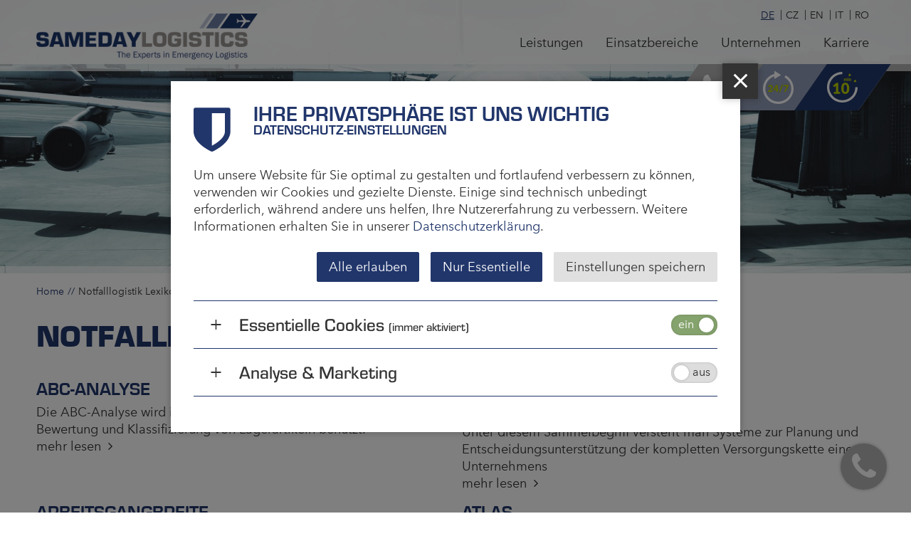

--- FILE ---
content_type: text/html; charset=utf-8
request_url: https://www.samedaylogistics.de/lexikon/index_ger.html
body_size: 13558
content:




<!DOCTYPE html>
<html class="no-js" lang="en"><head><script type="text/plain" data-type="consentmanager-ansmkt" src="https://www.googletagmanager.com/gtag/js?id=G-TFJPV44YMB" async></script><script type="text/plain" data-type="consentmanager-ansmkt"> window.dataLayer = window.dataLayer || []; function gtag(){dataLayer.push(arguments);} gtag('js', new Date()); gtag('config', 'G-TFJPV44YMB'); </script><style> .cookie-consent { display: none; } @font-face{ font-family:"eurostile"; src:url("/common/fontsLocal/885b858e-49d2-444f-8601-84f97a97f146.woff2") format("woff2"), url("/common/fontsLocal/5db90921-f137-4575-9e44-e79fd30620e7.woff") format("woff"); } @font-face { font-family:"eurostile"; font-style: normal; font-weight: 700; src:url("/common/fontsLocal/983fe1e0-7b09-45ef-8c60-a3d86a9ade33.woff2") format("woff2"), url("/common/fontsLocal/4b5e0094-4fa5-40c0-813c-f8ac69e53416.woff") format("woff"); } @font-face { font-family:"eurostile"; font-style: normal; font-weight: 900; src:url("/common/fontsLocal/2f6cf9af-6ee9-4bde-8a10-784fef1073bb.woff2") format("woff2"), url("/common/fontsLocal/54c41f2d-feb6-4f4a-ad9b-086226b961c4.woff") format("woff"); } @font-face{ font-family:"Avenir Next Regular"; src:url("/common/fontsLocal/2cd55546-ec00-4af9-aeca-4a3cd186da53.woff2") format("woff2"), url("/common/fontsLocal/1e9892c0-6927-4412-9874-1b82801ba47a.woff") format("woff"); } @font-face{ font-family:"Avenir Next Demi"; src:url("/common/fontsLocal/aad99a1f-7917-4dd6-bbb5-b07cedbff64f.woff2") format("woff2"), url("/common/fontsLocal/91b50bbb-9aa1-4d54-9159-ec6f19d14a7c.woff") format("woff"); } @font-face{ font-family:"Avenir Next Condensed"; src:url("/common/fontsLocal/7fb4cb78-601f-4bb2-995a-442252089573.woff2") format("woff2"), url("/common/fontsLocal/19db35b6-b3e8-400b-ae62-a3d37cc9fa56.woff") format("woff"); } @font-face{ font-family:"Avenir Next MedCond"; src:url("/common/fontsLocal/c1ecdeb5-a61a-4207-ae23-0441885ba32d.woff2") format("woff2"), url("/common/fontsLocal/4a75c3b0-f2ef-402c-b54b-ed543933e9c5.woff") format("woff"); } @font-face{ font-family:"Avenir Next DemiCond"; src:url("/common/fontsLocal/d268cd4d-987c-468a-a9bb-685df57a3892.woff2") format("woff2"), url("/common/fontsLocal/add96dac-4679-4981-9390-74fd5a5bf61f.woff") format("woff"); } @font-face { font-family: 'icomoon'; src: url('/common/fontsLocal/icomoon.eot?s30xm0'); src: url('/common/fontsLocal/icomoon.eot?s30xm0#iefix') format('embedded-opentype'), url('/common/fontsLocal/icomoon.ttf?s30xm0') format('truetype'), url('/common/fontsLocal/icomoon.woff?s30xm0') format('woff'), url('/common/fontsLocal/icomoon.svg?s30xm0#icomoon') format('svg'); font-weight: normal; font-style: normal; } [class^="fonticon-"], [class*=" fonticon-"] { /* use !important to prevent issues with browser extensions that change fonts */ font-family: 'icomoon' !important; speak: none; font-style: normal; font-weight: normal; font-variant: normal; text-transform: none; line-height: 1; /* Better Font Rendering =========== */ -webkit-font-smoothing: antialiased; -moz-osx-font-smoothing: grayscale; } .fonticon-10min .path1:before { content: "\e900"; color: rgb(255,255,255); } .fonticon-10min .path2:before { content: "\e901"; margin-left: -0.9150390625em; color: rgb(188,207,0); } .fonticon-247 .path1:before { content: "\e902"; color: rgb(255,255,255); } .fonticon-247 .path2:before { content: "\e903"; margin-left: -0.9150390625em; color: rgb(188,207,0); } </style><link rel="stylesheet" href="/common/css/style.1709132903.css" /><link rel="stylesheet" href="/common/css/font-awesome.min.css" /><title> Notfalllogistik Lexikon | Samedaylogistics GmbH </title><meta http-equiv="Content-Type" content="text/html; charset=utf-8"/><meta name="Description" content="Notfall Logistik Lexikon ✈ Die schnell und kompetente Begriffserklärung ✈ Alle Erklärungen aus der Welt von Samedaylogistics GmbH" /><meta name="Keywords" content="" /><meta name="Robots" content="" /><meta name="viewport" content="width=device-width, initial-scale=1" /><meta property="og:site_name" content="Notfalllogistik | Ihre Lösung | Samedaylogistics"><meta property="og:title" content="Notfalllogistik Lexikon | Samedaylogistics GmbH"><meta property="og:url" content="https://www.samedaylogistics.de/lexikon"><meta property="og:type" content="website"><meta property="og:description" content="Notfall Logistik Lexikon ✈ Die schnell und kompetente Begriffserklärung ✈ Alle Erklärungen aus der Welt von Samedaylogistics GmbH"><meta property="og:locale" content="de_DE"><meta property="og:image" content="https://www.samedaylogistics.de/common/meta-logo.jpg"><meta property=“og:image:width“ content=“1200″ /><meta property=“og:image:height“ content=“630″ /><meta name="geo.region" content="DE-HE" /><meta name="geo.placename" content="Kelsterbach" /><meta name="geo.position" content="50.062204;8.531015" /><meta name="ICBM" content="50.062204, 8.531015" /><link rel="canonical" href="/lexikon/index_ger.html"><link rel="apple-touch-icon" sizes="180x180" href="/common/favicon/apple-touch-icon.png"><link rel="icon" type="image/png" sizes="16x16" href="/common/favicon/favicon-16x16.png"><link rel="icon" type="image/png" sizes="32x32" href="/common/favicon/favicon-32x32.png"><link rel="manifest" href="/common/favicon/site.webmanifest"><link rel="shortcut icon" href="favicon.ico" /><link rel="mask-icon" href="/common/favicon/safari-pinned-tab.svg" color="#21366B"><meta name="apple-mobile-web-app-title" content="Samedaylogistics"><meta name="application-name" content="Samedaylogistics"><meta name="msapplication-TileColor" content="#21366B"><meta name="theme-color" content="#21366B"><script type="text/plain" data-type="consentmanager-ansmkt">(function(w,d,s,l,i){w[l]=w[l]||[];w[l].push({'gtm.start':new Date().getTime(),event:'gtm.js'});var f=d.getElementsByTagName(s)[0],j=d.createElement(s),dl=l!='dataLayer'?'&l='+l:'';j.async=true;j.src='https://www.googletagmanager.com/gtm.js?id='+i+dl;f.parentNode.insertBefore(j,f);})(window,document,'script','dataLayer','GTM-NB9558C');</script></head><body class="level1 body-normal" data-header-desktop="3" data-header-mobile="1" data-header-gap="1"><div class="top-header"><header><div class="logo pageNav" data-format="3"><a data-target="e0" href="/index_ger.html" aria-label="logo"><span class="logo-default"><img src="/common/logo.png" width="311" height="65" alt="Samedaylogistics" /></span><span class="logo-scroll"><img src="/common/logo-small.png" width="311" height="46" alt="Samedaylogistics" /></span></a></div><div class="header-wrapper"><nav class="menu pageNav"><ul><li class=""><a class="" data-target="e3239" href="/leistungen/index_ger.html"><span>Leistungen</span></a><ul class="js-toggle-container js-toggle-body"><li class=""><a class="" data-target="e2892" href="/leistungen/on-board-courier/index_ger.html"><span>On-Board-Courier</span></a></li><li class=""><a class="" data-target="e2907" href="/leistungen/flex/index_ger.html"><span>Flex</span></a></li><li class=""><a class="" data-target="e2917" href="/leistungen/air-charter/index_ger.html"><span>Air Charter</span></a></li><li class=""><a class="" data-target="e2937" href="/leistungen/additional-services/index_ger.html"><span>Additional Services</span></a></li></ul></li><li class=""><a class="" data-target="e2881" href="/einsatzbereiche/index_ger.html"><span>Einsatzbereiche</span></a><ul class="js-toggle-container js-toggle-body"><li class=""><a class="" data-target="e3060" href="/einsatzbereiche/automotive-onboard-courier/index_ger.html"><span>Automotive</span></a></li><li class=""><a class="" data-target="e3067" href="/einsatzbereiche/aog-aircraft-on-ground-on-board-courier-kurier/index_ger.html"><span>Aircraft on Ground</span></a></li><li class=""><a class="" data-target="e3074" href="/einsatzbereiche/offshore-schiff-ersatzteile-on-board-courier-obc-kurier/index_ger.html"><span>Offshore</span></a></li><li class=""><a class="" data-target="e3101" href="/einsatzbereiche/dokumententransporte-aktentransporte-dokumentenkurier-onboardcourier-kurier/index_ger.html"><span>Dokumente</span></a></li><li class=""><a class="" data-target="e3087" href="/einsatzbereiche/medizinkurier-medizinische-transporte-logistik-organtransport-humanitaere-hilfe/index_ger.html"><span>Medizin</span></a></li><li class=""><a class="" data-target="e3095" href="/einsatzbereiche/krisengebiete/index_ger.html"><span>Krisengebiete</span></a></li><li class=""><a class="" data-target="e3120" href="/einsatzbereiche/wertgueter-value-courier-wertkurier-handcarry/index_ger.html"><span>Wertgüter</span></a></li></ul></li><li class=""><a class="" data-target="e2941" href="/unternehmen/index_ger.html"><span>Unternehmen</span></a><ul class="js-toggle-container js-toggle-body"><li class=""><a class="" data-target="e4370" href="/unternehmen/samedaycode/index_ger.html"><span>SamedayCode</span></a></li><li class=""><a class="" data-target="e4218" href="/unternehmen/live-dabei/index_ger.html"><span>Live dabei</span></a></li><li class=""><a class="" data-target="e3216" href="/unternehmen/pressespiegel/index_ger.html"><span>Pressespiegel</span></a></li><li class=""><a class="" data-target="e4674" href="/unternehmen/presseinformation/index_ger.html"><span>Presseinformation</span></a></li></ul></li><li class=""><a class="" data-target="e2949" href="/karriere/index_ger.html"><span>Karriere</span></a><ul class="js-toggle-container js-toggle-body"><li class=""><a class="" data-target="e4121" href="/karriere/stellenangebote/index_ger.html"><span>Stellenangebote</span></a></li></ul></li></ul></nav><div class="callback trigger-modal"><span class="callback-icon"><i class="fa fa-phone"></i></span><span class="callback-icon"><span class="fonticon-247"><span class="path1"></span><span class="path2"></span></span></span><span class="callback-icon"><span class="fonticon-10min"><span class="path1"></span><span class="path2"></span></span></span></div><nav class="translate"><div data-lang="ger" class="ger active"><span title="Deutsch"><span>DE</span></span></div><div data-lang="cze" class="cze"><a href="https://www.samedaylogistics.de/lexikon/index_cze.html" title="Czech"><span>CZ</span></a></div><div data-lang="eng" class="eng"><a href="https://www.samedaylogistics.de/lexikon/index_eng.html" title="English"><span>EN</span></a></div><div data-lang="ita" class="ita"><a href="https://www.samedaylogistics.de/lexikon/index_ita.html" title="Italiano"><span>IT</span></a></div><div data-lang="rom" class="rom"><a href="https://www.samedaylogistics.de/lexikon/index_rom.html" title="Romanian"><span>RO</span></a></div></nav><div class="sTrigger open-right"><span></span></div></div></header></div><section class="middle">

 <section id="e3215" class="page page-current layout2" data-page-url="https://www.samedaylogistics.de/lexikon" data-id="e3215" data-page-title="Notfalllogistik Lexikon | Samedaylogistics GmbH"><section class="hero"><div class="hero-background parascroll" data-image="samedaylogistics_bg.jpg" data-image-size="2000H-" data-url="https://www.samedaylogistics.de/" data-scroll-speed="-0.75" ><div class="lores ps-wait" style="background-image: url(https://www.samedaylogistics.de/2000L-samedaylogistics_bg.jpg);" data-orientation="0"></div><img class="lazy ps-wait" src="https://www.samedaylogistics.de/480H-samedaylogistics_bg.jpg" srcset="[data-uri]" data-srcset="https://www.samedaylogistics.de/480H-samedaylogistics_bg.jpg 480w, https://www.samedaylogistics.de/1000H-samedaylogistics_bg.jpg 1000w, https://www.samedaylogistics.de/2000H-samedaylogistics_bg.jpg 2000w" data-orientation="0" alt="" /><span class="lazy-loader"><span><i class="fa fa-circle-o-notch fa-spin fa-fw" aria-hidden="true"></i></span></span></div></section><div class="container clearing general-width"><div class="content"><nav class="micronav"><a accesskey="P" href="/index_ger.html" title="Samedaylogistics">Home</a><span>Notfalllogistik Lexikon</span></nav><div class="hgroup"><h1>Notfalllogistik Lexikon</h1></div><section class="index"><ul data-id="e3215" class="ix-text " data-slide-length="51" data-page-size="1"><li><a class="" data-target="e3510" href="/lexikon/abc-analyse/index_ger.html" data-position="1" data-filter="page" target="" data-object-type="text" ><span class="ix-header"><h3>ABC-Analyse</h3></span><span class="ix-img image-default"></span><span class="ix-desc"><span class="ix-info"> Die ABC-Analyse wird im Bereich der Materialwirtschaft zur Bewertung und Klassifizierung von Lagerartikeln benutzt. </span><span class="ix-more">mehr lesen <i class="fa fa-angle-right" aria-hidden="true"></i></span></span></a></li><li><a class="" data-target="e3514" href="/lexikon/aps-advanced-planning-systems/index_ger.html" data-position="2" data-filter="page" target="" data-object-type="text" ><span class="ix-header"><h3>APS</h3><span class="ix-subtitle">(Advanced Planning Systems)</span></span><span class="ix-img image-default"></span><span class="ix-desc"><span class="ix-info"> Unter diesem Sammelbegriff versteht man Systeme zur Planung und Entscheidungsunterstützung der kompletten Versorgungskette eines Unternehmens </span><span class="ix-more">mehr lesen <i class="fa fa-angle-right" aria-hidden="true"></i></span></span></a></li><li><a class="" data-target="e3530" href="/lexikon/arbeitsgangbreite/index_ger.html" data-position="3" data-filter="page" target="" data-object-type="text" ><span class="ix-header"><h3>Arbeitsgangbreite</h3></span><span class="ix-img image-default"></span><span class="ix-desc"><span class="ix-info"> Die Arbeitsgangbreite ist der minimale Abstand zwischen den Regalen oder gestapelten Gütern (Paletten, Container, Kisten) in einem Lager. </span><span class="ix-more">mehr lesen <i class="fa fa-angle-right" aria-hidden="true"></i></span></span></a></li><li><a class="" data-target="e3518" href="/lexikon/atlas-automatisiertes-tarif-und-lokales-zoll-abwicklungs-system/index_ger.html" data-position="4" data-filter="page" target="" data-object-type="text" ><span class="ix-header"><h3>ATLAS</h3><span class="ix-subtitle">(Automatisiertes Tarif- und Lokales Zoll-Abwicklungs-System)</span></span><span class="ix-img image-default"></span><span class="ix-desc"><span class="ix-info"> Das ATLAS ist das EDV-Verfahren der deutschen Zollverwaltung für die fast vollständige automatisierte Überwachung und Abfertigung des grenzüberschreitenden ... </span><span class="ix-more">mehr lesen <i class="fa fa-angle-right" aria-hidden="true"></i></span></span></a></li><li><a class="" data-target="e3527" href="/lexikon/awb-airway-bill/index_ger.html" data-position="5" data-filter="page" target="" data-object-type="text" ><span class="ix-header"><h3>AWB (Air waybill)</h3></span><span class="ix-img image-default"></span><span class="ix-desc"><span class="ix-info"> Die Abkürzung AWB steht für „Air Waybill“ oder auch Luftfrachtbrief und ist ein Begriff im internationalen Luftverkehr. Es handelt sich dabei um das Beförde ... </span><span class="ix-more">mehr lesen <i class="fa fa-angle-right" aria-hidden="true"></i></span></span></a></li><li><a class="" data-target="e3534" href="/lexikon/b2b-business-to-business/index_ger.html" data-position="6" data-filter="page" target="" data-object-type="text" ><span class="ix-header"><h3>B2B - Business to Business</h3></span><span class="ix-img image-default"></span><span class="ix-desc"><span class="ix-info"> B2B oder auch BtoB umfasst den Handel zwischen mindestens zwei verschiedenen Unternehmen bzw. Organisationen. Die Geschäftsbeziehung besteht demnach nicht z ... </span><span class="ix-more">mehr lesen <i class="fa fa-angle-right" aria-hidden="true"></i></span></span></a></li><li><a class="" data-target="e3539" href="/lexikon/b2c-business-to-consumer/index_ger.html" data-position="7" data-filter="page" target="" data-object-type="text" ><span class="ix-header"><h3>B2C - Business to Consumer</h3></span><span class="ix-img image-default"></span><span class="ix-desc"><span class="ix-info"> B2C ist die Abkürzung für Business-to-Client, Business-to-Customer oder auch Business-to-Consumer. Die Ziffer 2 („two“) wird im englischen oft als Kurzversi ... </span><span class="ix-more">mehr lesen <i class="fa fa-angle-right" aria-hidden="true"></i></span></span></a></li><li><a class="" data-target="e3549" href="/lexikon/barcode/index_ger.html" data-position="8" data-filter="page" target="" data-object-type="text" ><span class="ix-header"><h3>Barcode</h3></span><span class="ix-img image-default"></span><span class="ix-desc"><span class="ix-info"> Der Barcode, auf deutsch auch oft Strichcode genannt, bildet Daten in binären Symbolen ab. </span><span class="ix-more">mehr lesen <i class="fa fa-angle-right" aria-hidden="true"></i></span></span></a></li><li><a class="" data-target="e3553" href="/lexikon/bedarfsermittlung/index_ger.html" data-position="9" data-filter="page" target="" data-object-type="text" ><span class="ix-header"><h3>Bedarfsermittlung</h3></span><span class="ix-img image-default"></span><span class="ix-desc"><span class="ix-info"> Die Bedarfsermittlung ist ein Verfahren, welches dazu dient die Materialmengen zu ermitteln, die notwendig sind, um den geplanten Produktionsplan zu realisi ... </span><span class="ix-more">mehr lesen <i class="fa fa-angle-right" aria-hidden="true"></i></span></span></a></li><li><a class="" data-target="e3544" href="/lexikon/bundesvereinigung-logistik-bvl/index_ger.html" data-position="10" data-filter="page" target="" data-object-type="text" ><span class="ix-header"><h3>BVL</h3></span><span class="ix-img image-default"></span><span class="ix-desc"><span class="ix-info"> Die Abkürzung BVL steht für die Bundesvereinigung Logistik. </span><span class="ix-more">mehr lesen <i class="fa fa-angle-right" aria-hidden="true"></i></span></span></a></li><li><a class="" data-target="e3558" href="/lexikon/cemt/index_ger.html" data-position="11" data-filter="page" target="" data-object-type="text" ><span class="ix-header"><h3>CEMT</h3></span><span class="ix-img image-default"></span><span class="ix-desc"><span class="ix-info"> Hinter der Abkürzung CEMT steht die Europäische Verkehrsministerkonferenz: La Conférence Européenne des Ministres des Transports. </span><span class="ix-more">mehr lesen <i class="fa fa-angle-right" aria-hidden="true"></i></span></span></a></li><li><a class="" data-target="e3564" href="/lexikon/cfs/index_ger.html" data-position="12" data-filter="page" target="" data-object-type="text" ><span class="ix-header"><h3>CFS</h3><span class="ix-subtitle">(Container Freight Station)</span></span><span class="ix-img image-default"></span><span class="ix-desc"><span class="ix-info"> Die Bezeichnung CFS steht für „Container Freight Station“, also auf deutsch Container Fracht Station. </span><span class="ix-more">mehr lesen <i class="fa fa-angle-right" aria-hidden="true"></i></span></span></a></li><li><a class="" data-target="e3568" href="/lexikon/chep/index_ger.html" data-position="13" data-filter="page" target="" data-object-type="text" ><span class="ix-header"><h3>CHEP</h3><span class="ix-subtitle">(Commonwealth Handling Equipment Pool)</span></span><span class="ix-img image-default"></span><span class="ix-desc"><span class="ix-info"> „Commonwealth Handling Equipment Pool“ (CHEP) ist der, nach eigenen Angaben, führende Anbieter im Bereich Paletten- und Behälterpooling. </span><span class="ix-more">mehr lesen <i class="fa fa-angle-right" aria-hidden="true"></i></span></span></a></li><li><a class="" data-target="e3572" href="/lexikon/ckd-completely-knocked-down/index_ger.html" data-position="14" data-filter="page" target="" data-object-type="text" ><span class="ix-header"><h3>CKD</h3><span class="ix-subtitle">(Completely Knocked Down)</span></span><span class="ix-img image-default"></span><span class="ix-desc"><span class="ix-info"> CKD bezeichnet den Zustand eines Fahrzeugs in dem es in Einzelteile zerlegt ist (engl. „completely knocked down“). </span><span class="ix-more">mehr lesen <i class="fa fa-angle-right" aria-hidden="true"></i></span></span></a></li><li><a class="" data-target="e3576" href="/lexikon/csc-container-safety-convention/index_ger.html" data-position="15" data-filter="page" target="" data-object-type="text" ><span class="ix-header"><h3>CSC</h3><span class="ix-subtitle">(Container Safety Convention)</span></span><span class="ix-img image-default"></span><span class="ix-desc"><span class="ix-info"> Die Abkürzung CSC steht für die Container Safety Convention. Sie umfasst alle internationalen Standards von Sicherheits- und Belastungsansprüchen, die ein C ... </span><span class="ix-more">mehr lesen <i class="fa fa-angle-right" aria-hidden="true"></i></span></span></a></li><li><a class="" data-target="e3583" href="/lexikon/dap/index_ger.html" data-position="16" data-filter="page" target="" data-object-type="text" ><span class="ix-header"><h3>DAP</h3></span><span class="ix-img image-default"></span><span class="ix-desc"><span class="ix-info"> Der Begriff Delivered At Place (DAP) stammt aus der internationalen Wirtschaft und bezeichnet den vereinbarten Liefer-und Bestimmungsort im Importland. Meis ... </span><span class="ix-more">mehr lesen <i class="fa fa-angle-right" aria-hidden="true"></i></span></span></a></li><li><a class="" data-target="e3588" href="/lexikon/dat/index_ger.html" data-position="17" data-filter="page" target="" data-object-type="text" ><span class="ix-header"><h3>DAT</h3></span><span class="ix-img image-default"></span><span class="ix-desc"><span class="ix-info"> Die Abkürzung DAT bedeutet „delivered at terminal“, also geliefert zum Terminal. </span><span class="ix-more">mehr lesen <i class="fa fa-angle-right" aria-hidden="true"></i></span></span></a></li><li><a class="" data-target="e3592" href="/lexikon/ddp/index_ger.html" data-position="18" data-filter="page" target="" data-object-type="text" ><span class="ix-header"><h3>DDP</h3></span><span class="ix-img image-default"></span><span class="ix-desc"><span class="ix-info"> DDP ist englisch für „delivered, duty paid“, also geliefert verzollt. Damit beschreibt man, dass der Verkäufer sich um Aus- und Einfuhrzölle kümmert, diese ... </span><span class="ix-more">mehr lesen <i class="fa fa-angle-right" aria-hidden="true"></i></span></span></a></li><li><a class="" data-target="e3596" href="/lexikon/ddu/index_ger.html" data-position="19" data-filter="page" target="" data-object-type="text" ><span class="ix-header"><h3>DDU</h3><span class="ix-subtitle">Was bedeutet Delivered Duty Unpaid (DDU)?</span></span><span class="ix-img image-default"></span><span class="ix-desc"><span class="ix-info"> Ähnlich wie bei DDP bezeichnet die Abkürzung DDU („delivered, duty unpaid“) den Umfang der Leistungen, die der Verkäufer anbietet. </span><span class="ix-more">mehr lesen <i class="fa fa-angle-right" aria-hidden="true"></i></span></span></a></li><li><a class="" data-target="e3600" href="/lexikon/dgr/index_ger.html" data-position="20" data-filter="page" target="" data-object-type="text" ><span class="ix-header"><h3>DGR</h3></span><span class="ix-img image-default"></span><span class="ix-desc"><span class="ix-info"> Die Dangerous Goods Regulations (DGR) legen die Regeln für Gefahrgut Transporte in der Luftfahrt fest. </span><span class="ix-more">mehr lesen <i class="fa fa-angle-right" aria-hidden="true"></i></span></span></a></li><li><a class="" data-target="e3606" href="/lexikon/kollo/index_ger.html" data-position="21" data-filter="page" target="" data-object-type="text" ><span class="ix-header"><h3>Kollo</h3></span><span class="ix-img image-default"></span><span class="ix-desc"><span class="ix-info"> Das Wort Kollo bezeichnet eine Handelseinheit. Kollo stammt vom italienischen „collo“ (für Fracht- oder Gepäckstück) oder dem französischen „colis“ (Paket o ... </span><span class="ix-more">mehr lesen <i class="fa fa-angle-right" aria-hidden="true"></i></span></span></a></li><li><a class="" data-target="e3610" href="/lexikon/lash/index_ger.html" data-position="22" data-filter="page" target="" data-object-type="text" ><span class="ix-header"><h3>LASH</h3></span><span class="ix-img image-default"></span><span class="ix-desc"><span class="ix-info"> LASH ist die Abkürzung für „Lighter aboard Ship“ und bezeichnet im Prinzip ein Schiff im Schiff. Dabei handelt es sich um Frachtschiffe, die Containerschiff ... </span><span class="ix-more">mehr lesen <i class="fa fa-angle-right" aria-hidden="true"></i></span></span></a></li><li><a class="" data-target="e3613" href="/lexikon/lean/index_ger.html" data-position="23" data-filter="page" target="" data-object-type="text" ><span class="ix-header"><h3>Lean</h3><span class="ix-subtitle">(Management oder Produktion)</span></span><span class="ix-img image-default"></span><span class="ix-desc"><span class="ix-info"> „Lean“ ist englisch für schlank und wird in Wirtschaft und Logistik im Zusammenhang mit „Lean Management“ und „Lean Production“ verwendet. </span><span class="ix-more">mehr lesen <i class="fa fa-angle-right" aria-hidden="true"></i></span></span></a></li><li><a class="" data-target="e3618" href="/lexikon/logistische-einheit/index_ger.html" data-position="24" data-filter="page" target="" data-object-type="text" ><span class="ix-header"><h3>Logistische Einheit</h3></span><span class="ix-img image-default"></span><span class="ix-desc"><span class="ix-info"> Unter einer logistischen Einheit versteht man das Zusammenfassen einer vorher definierten Menge von Gütern zu einer neuen Einheit (im englischen Sprachraum ... </span><span class="ix-more">mehr lesen <i class="fa fa-angle-right" aria-hidden="true"></i></span></span></a></li><li><a class="" data-target="e3631" href="/lexikon/make-to-stock/index_ger.html" data-position="25" data-filter="page" target="" data-object-type="text" ><span class="ix-header"><h3>Make-to-stock</h3><span class="ix-subtitle">(Make-to-Order, Make or Buy)</span></span><span class="ix-img image-default"></span><span class="ix-desc"><span class="ix-info"> „Make-to-stock“ steht für das Prinzip Waren zu produzieren, um diese einzulagern und bei der nächsten Kundenbestellung sofort ausliefern zu können. Dadurch ... </span><span class="ix-more">mehr lesen <i class="fa fa-angle-right" aria-hidden="true"></i></span></span></a></li><li><a class="" data-target="e3635" href="/lexikon/massengut/index_ger.html" data-position="26" data-filter="page" target="" data-object-type="text" ><span class="ix-header"><h3>Massengut</h3></span><span class="ix-img image-default"></span><span class="ix-desc"><span class="ix-info"> Als Massengut werden Transportgüter bezeichnet, die einen gleichmäßigen physikalischen Charakter besitzen und sich daher für den Massengutumschlag und -Tran ... </span><span class="ix-more">mehr lesen <i class="fa fa-angle-right" aria-hidden="true"></i></span></span></a></li><li><a class="" data-target="e3627" href="/lexikon/mde/index_ger.html" data-position="27" data-filter="page" target="" data-object-type="text" ><span class="ix-header"><h3>MDE</h3></span><span class="ix-img image-default"></span><span class="ix-desc"><span class="ix-info"> Die Abkürzung MDE steht für Mobile Datenerfassung bzw. Mobiles Datenendgerät. </span><span class="ix-more">mehr lesen <i class="fa fa-angle-right" aria-hidden="true"></i></span></span></a></li><li><a class="" data-target="e3639" href="/lexikon/milk-run/index_ger.html" data-position="28" data-filter="page" target="" data-object-type="text" ><span class="ix-header"><h3>Milk Run</h3></span><span class="ix-img image-default"></span><span class="ix-desc"><span class="ix-info"> Als „Milk Run“ wird eine Sonderform des Direkttransports bezeichnet. </span><span class="ix-more">mehr lesen <i class="fa fa-angle-right" aria-hidden="true"></i></span></span></a></li><li><a class="" data-target="e3643" href="/lexikon/nabe-speiche-system/index_ger.html" data-position="29" data-filter="page" target="" data-object-type="text" ><span class="ix-header"><h3>Nabe-Speiche-System</h3></span><span class="ix-img image-default"></span><span class="ix-desc"><span class="ix-info"> Ein Nabe-Speiche-System beschreibt ein System zur Verteilung von Gütern von einem zentralen Umschlagpunkt oder Produzenten (der Nabe) einer Region zu einem ... </span><span class="ix-more">mehr lesen <i class="fa fa-angle-right" aria-hidden="true"></i></span></span></a></li><li><a class="" data-target="e3646" href="/lexikon/outbound/index_ger.html" data-position="30" data-filter="page" target="" data-object-type="text" ><span class="ix-header"><h3>Outbound</h3></span><span class="ix-img image-default"></span><span class="ix-desc"><span class="ix-info"> Als Outbound wird der Zweig der Logistikkette bezeichnet, auf dem Waren vom Produzenten zum Konsumenten gelangen. </span><span class="ix-more">mehr lesen <i class="fa fa-angle-right" aria-hidden="true"></i></span></span></a></li><li><a class="" data-target="e3650" href="/lexikon/packhilfsmittel/index_ger.html" data-position="31" data-filter="page" target="" data-object-type="text" ><span class="ix-header"><h3>Packhilfsmittel</h3></span><span class="ix-img image-default"></span><span class="ix-desc"><span class="ix-info"> Dabei handelt es sich um Materialien, welche die Stabilität von Verpackungen erhöhen oder erst ermöglichen, dass diese ihren Zweck erfüllen. Es kann sich ... </span><span class="ix-more">mehr lesen <i class="fa fa-angle-right" aria-hidden="true"></i></span></span></a></li><li><a class="" data-target="e3654" href="/lexikon/permanente-inventur/index_ger.html" data-position="32" data-filter="page" target="" data-object-type="text" ><span class="ix-header"><h3>Permanente Inventur</h3></span><span class="ix-img image-default"></span><span class="ix-desc"><span class="ix-info"> Bei der Methode der permanenten Inventur werden die Waren lediglich einmal im Jahr körperlich erfasst. </span><span class="ix-more">mehr lesen <i class="fa fa-angle-right" aria-hidden="true"></i></span></span></a></li><li><a class="" data-target="e3658" href="/lexikon/qr-code/index_ger.html" data-position="33" data-filter="page" target="" data-object-type="text" ><span class="ix-header"><h3>QR(-Code)</h3></span><span class="ix-img image-default"></span><span class="ix-desc"><span class="ix-info"> QR steht für „Quick Response“, auf deutsch schnelle Antwort. Dabei werden Informationen so verschlüsselt, dass diese besonders schnell von Maschinen aufgeno ... </span><span class="ix-more">mehr lesen <i class="fa fa-angle-right" aria-hidden="true"></i></span></span></a></li><li><a class="" data-target="e3670" href="/lexikon/retourenlogistik/index_ger.html" data-position="34" data-filter="page" target="" data-object-type="text" ><span class="ix-header"><h3>Retourenlogistik</h3></span><span class="ix-img image-default"></span><span class="ix-desc"><span class="ix-info"> Damit ist die gesamte Logistikkette zur Rückholung von Waren gemeint. Vor allem im Versandhandel ist sie maßgeblich für Kundenservice und -zufriedenheit. </span><span class="ix-more">mehr lesen <i class="fa fa-angle-right" aria-hidden="true"></i></span></span></a></li><li><a class="" data-target="e3662" href="/lexikon/rfid/index_ger.html" data-position="35" data-filter="page" target="" data-object-type="text" ><span class="ix-header"><h3>RFID</h3></span><span class="ix-img image-default"></span><span class="ix-desc"><span class="ix-info"> Die Abkürzung RFID ist englisch für „radio-frequency identification”, also die Identifizierung mit Hilfe elektromagnetischer Wellen. </span><span class="ix-more">mehr lesen <i class="fa fa-angle-right" aria-hidden="true"></i></span></span></a></li><li><a class="" data-target="e3666" href="/lexikon/rma/index_ger.html" data-position="36" data-filter="page" target="" data-object-type="text" ><span class="ix-header"><h3>RMA</h3></span><span class="ix-img image-default"></span><span class="ix-desc"><span class="ix-info"> RMA kann für „Return Merchandise Authorization“ oder auch „Return Material Authorization“ stehen und ist damit die englische Abkürzung für Materialrücksendu ... </span><span class="ix-more">mehr lesen <i class="fa fa-angle-right" aria-hidden="true"></i></span></span></a></li><li><a class="" data-target="e3674" href="/lexikon/rundlauf/index_ger.html" data-position="37" data-filter="page" target="" data-object-type="text" ><span class="ix-header"><h3>Rundlauf</h3></span><span class="ix-img image-default"></span><span class="ix-desc"><span class="ix-info"> Rundlauf ist ein System der Transportlogistik, bei dem auf dem Hinweg das Material transportiert wird und dann auf dem Rückweg das Fertigprodukt mitgenommen ... </span><span class="ix-more">mehr lesen <i class="fa fa-angle-right" aria-hidden="true"></i></span></span></a></li><li><a class="" data-target="e3692" href="/lexikon/sachgueter/index_ger.html" data-position="38" data-filter="page" target="" data-object-type="text" ><span class="ix-header"><h3>Sachgüter</h3></span><span class="ix-img image-default"></span><span class="ix-desc"><span class="ix-info"> Bei Sachgütern handelt es sich um materielle Güter, die einen gewissen Wert darstellen. </span><span class="ix-more">mehr lesen <i class="fa fa-angle-right" aria-hidden="true"></i></span></span></a></li><li><a class="" data-target="e3678" href="/lexikon/scem/index_ger.html" data-position="39" data-filter="page" target="" data-object-type="text" ><span class="ix-header"><h3>SCEM</h3></span><span class="ix-img image-default"></span><span class="ix-desc"><span class="ix-info"> SCEM steht für „Supply Chain Event Management“, also auf deutsch Nachschubketten Ereignis Management. </span><span class="ix-more">mehr lesen <i class="fa fa-angle-right" aria-hidden="true"></i></span></span></a></li><li><a class="" data-target="e3682" href="/lexikon/si/index_ger.html" data-position="40" data-filter="page" target="" data-object-type="text" ><span class="ix-header"><h3>SI</h3><span class="ix-subtitle">Abkürzung für Internationales Einheitensystem</span></span><span class="ix-img image-default"></span><span class="ix-desc"><span class="ix-info"> SI (französisch für Système international d’unités) ist die gebräuchliche Abkürzung für das international am weitesten verbreitete Einheitensystem für physi ... </span><span class="ix-more">mehr lesen <i class="fa fa-angle-right" aria-hidden="true"></i></span></span></a></li><li><a class="" data-target="e3686" href="/lexikon/sscc/index_ger.html" data-position="41" data-filter="page" target="" data-object-type="text" ><span class="ix-header"><h3>SSCC</h3><span class="ix-subtitle">(Serial Shipping Container Code)</span></span><span class="ix-img image-default"></span><span class="ix-desc"><span class="ix-info"> Gedacht ist diese Nummer als eine auf der ganzen Welt gültige Kennzeichnung um eine Versandeinheit zu identifizieren. Dabei kann es sich zum Beispiel um ein ... </span><span class="ix-more">mehr lesen <i class="fa fa-angle-right" aria-hidden="true"></i></span></span></a></li><li><a class="" data-target="e3689" href="/lexikon/szr/index_ger.html" data-position="42" data-filter="page" target="" data-object-type="text" ><span class="ix-header"><h3>SZR</h3><span class="ix-subtitle">(Sonderziehungsrecht)</span></span><span class="ix-img image-default"></span><span class="ix-desc"><span class="ix-info"> Das Sonderziehungsrecht ist im Prinzip eine künstliche Währung, die vom internationalen Währungsfonds eingeführt wurde und international als Zahlungsmittel ... </span><span class="ix-more">mehr lesen <i class="fa fa-angle-right" aria-hidden="true"></i></span></span></a></li><li><a class="" data-target="e3711" href="/lexikon/tautliner/index_ger.html" data-position="43" data-filter="page" target="" data-object-type="text" ><span class="ix-header"><h3>Tautliner</h3></span><span class="ix-img image-default"></span><span class="ix-desc"><span class="ix-info"> Unter einem Tautliner versteht man eine spezielle Form eines LKW-Anhängers, bei dem eine seitliche Schiebeplane eingebaut ist. </span><span class="ix-more">mehr lesen <i class="fa fa-angle-right" aria-hidden="true"></i></span></span></a></li><li><a class="" data-target="e3708" href="/lexikon/tlc/index_ger.html" data-position="44" data-filter="page" target="" data-object-type="text" ><span class="ix-header"><h3>TLC</h3><span class="ix-subtitle">(Total Landed Cost)</span></span><span class="ix-img image-default"></span><span class="ix-desc"><span class="ix-info"> Die TLC stehen für die gesamten Kosten, die Teile während der Herstellung verursachen. </span><span class="ix-more">mehr lesen <i class="fa fa-angle-right" aria-hidden="true"></i></span></span></a></li><li><a class="" data-target="e3714" href="/lexikon/tracking-and-tracing/index_ger.html" data-position="45" data-filter="page" target="" data-object-type="text" ><span class="ix-header"><h3>Tracking and Tracing</h3></span><span class="ix-img image-default"></span><span class="ix-desc"><span class="ix-info"> „Track“ ist englisch für Verfolgen, „Tracing“ steht in diesem Fall für Rückverfolgung. Im deutschen Sprachraum spricht man von Sendungsverfolgung. </span><span class="ix-more">mehr lesen <i class="fa fa-angle-right" aria-hidden="true"></i></span></span></a></li><li><a class="" data-target="e3718" href="/lexikon/uld/index_ger.html" data-position="46" data-filter="page" target="" data-object-type="text" ><span class="ix-header"><h3>ULD</h3><span class="ix-subtitle">(Unit Load Device)</span></span><span class="ix-img image-default"></span><span class="ix-desc"><span class="ix-info"> Als Unit Load Device werden Container und Paletten unterschiedlichster Größen bezeichnet, mit denen Gepäck, Post und allgemein Frachtgut in Flugzeugen trans ... </span><span class="ix-more">mehr lesen <i class="fa fa-angle-right" aria-hidden="true"></i></span></span></a></li><li><a class="" data-target="e3722" href="/lexikon/verkaufseinheit/index_ger.html" data-position="47" data-filter="page" target="" data-object-type="text" ><span class="ix-header"><h3>Verkaufseinheit</h3></span><span class="ix-img image-default"></span><span class="ix-desc"><span class="ix-info"> Verschiedene Artikel können zu einer verkaufsfähigen Einheit zusammengefasst werden. </span><span class="ix-more">mehr lesen <i class="fa fa-angle-right" aria-hidden="true"></i></span></span></a></li><li><a class="" data-target="e3725" href="/lexikon/verteilharfe/index_ger.html" data-position="48" data-filter="page" target="" data-object-type="text" ><span class="ix-header"><h3>Verteilharfe</h3></span><span class="ix-img image-default"></span><span class="ix-desc"><span class="ix-info"> Mit Verteilharfe (englisch: Distribution fan) ist ein Vorgehen im Bereich der Logistik gemeint, bei dem Waren in kodierten Sammelbehältern sortiert werden, ... </span><span class="ix-more">mehr lesen <i class="fa fa-angle-right" aria-hidden="true"></i></span></span></a></li><li><a class="" data-target="e3734" href="/lexikon/wab/index_ger.html" data-position="49" data-filter="page" target="" data-object-type="text" ><span class="ix-header"><h3>WAB</h3><span class="ix-subtitle">(Wechselaufbauten / Wechselbehälter)</span></span><span class="ix-img image-default"></span><span class="ix-desc"><span class="ix-info"> Bei Wechselaufbauten (WAB) bzw. Wechselbehältern handelt es sich um abstellbare Behältnisse, die im Aufbau Containern ähneln. </span><span class="ix-more">mehr lesen <i class="fa fa-angle-right" aria-hidden="true"></i></span></span></a></li><li><a class="" data-target="e3729" href="/lexikon/walking-floor/index_ger.html" data-position="50" data-filter="page" target="" data-object-type="text" ><span class="ix-header"><h3>Walking Floor</h3></span><span class="ix-img image-default"></span><span class="ix-desc"><span class="ix-info"> Ein Walking Floor ist englisch und bezieht sich auf den Boden am Eingang eines LKWs oder Anhängers, wenn dieser hydraulisch hoch und runter beweget werden k ... </span><span class="ix-more">mehr lesen <i class="fa fa-angle-right" aria-hidden="true"></i></span></span></a></li><li><a class="" data-target="e3738" href="/lexikon/xyz-analyse/index_ger.html" data-position="51" data-filter="page" target="" data-object-type="text" ><span class="ix-header"><h3>XYZ-Analyse</h3></span><span class="ix-img image-default"></span><span class="ix-desc"><span class="ix-info"> Dieses Verfahren wird in der Materialwirtschaft benutzt, es werden empirische Erfahrungen genutzt, um Absatz und Verbrauch von Gütern zuzuordnen. </span><span class="ix-more">mehr lesen <i class="fa fa-angle-right" aria-hidden="true"></i></span></span></a></li></ul></section></div></div></section> 
<div class="intercom trigger-modal"><div class="intercom-wrapper"><span class="intercom-icon"><i class="fa fa-phone"></i></span><span class="intercom-icon"><span class="fonticon-247"><span class="path1"></span><span class="path2"></span></span></span><span class="intercom-icon"><span class="fonticon-10min"><span class="path1"></span><span class="path2"></span></span></span></div></div><div class="intercom-modal"><button aria-label="close" class="close labeled-icon" type="button"><span class="icon"><i class="fa fa-times"></i></span></button><div class="modal-wrapper"><div><div><h2>Logistischer Notfall?</h2><h4>Wir haben die Lösung 24/7</h4></div><div class="cta-buttons"><a class="btn btn-primary2 btn-cta-tel active" href="tel:+496107505125" title="Emergency Hotline" data-region="DE" data-layout="1" target="_blank"><i class="fa fa-phone" aria-hidden="true"></i><span>Emergency Hotline<br><b>+49 (0)6107 5051-25</b></span></a><a class="btn btn-primary2 btn-cta-email active" href="mailto:&#x68;el&#x70;&#110;&#111;w@&#x73;&#x61;&#109;e&#x64;&#x61;yl&#111;&#103;&#105;&#115;t&#105;&#x63;&#x73;&#x2e;de" title="Schreiben Sie uns eine Email" data-region="DE" data-layout="1" target="_blank"><i class="fa fa-at" aria-hidden="true"></i><span>Schreiben Sie uns eine Email<br><b>&#x68;e&#108;p&#x6e;ow&#x40;&#115;&#x61;m&#101;&#100;&#x61;&#x79;&#x6c;ogi&#115;&#x74;&#x69;c&#115;&#x2e;&#100;&#101;</b></span></a><a class="btn btn-primary2 btn-cta-tel" href="tel:+436641906301" title="Emergency Hotline" data-region="AT" data-layout="1" target="_blank"><i class="fa fa-phone" aria-hidden="true"></i><span>Emergency Hotline<br><b>+43 (0)664 1906301</b></span></a><a class="btn btn-primary2 btn-cta-email" href="mailto:&#x68;&#101;&#x6c;&#x70;&#x6e;ow@&#115;ame&#100;&#97;&#121;l&#111;&#103;&#105;&#x73;&#x74;&#x69;&#x63;&#x73;&#46;at" title="Schreiben Sie uns eine Email" data-region="AT" data-layout="1" target="_blank"><i class="fa fa-at" aria-hidden="true"></i><span>Schreiben Sie uns eine Email<br><b>&#x68;&#x65;&#x6c;p&#x6e;ow&#64;s&#97;&#x6d;&#101;d&#x61;&#x79;&#108;&#111;g&#105;s&#116;&#105;c&#115;.&#97;&#x74;</b></span></a><a class="btn btn-primary2 btn-cta-tel" href="tel:+40318244010" title="Emergency Hotline" data-region="RO" data-layout="1" target="_blank"><i class="fa fa-phone" aria-hidden="true"></i><span>Emergency Hotline<br><b>+40 318244010</b></span></a><a class="btn btn-primary2 btn-cta-email" href="mailto:&#104;e&#108;&#112;n&#111;w&#64;sa&#109;&#101;d&#x61;y&#108;og&#105;s&#116;&#x69;c&#115;&#x2e;r&#x6f;" title="Schreiben Sie uns eine Email" data-region="RO" data-layout="1" target="_blank"><i class="fa fa-at" aria-hidden="true"></i><span>Schreiben Sie uns eine Email<br><b>h&#101;&#x6c;&#x70;&#110;&#x6f;&#x77;&#64;s&#97;&#109;&#101;&#100;a&#121;&#108;&#x6f;&#x67;i&#x73;&#x74;ic&#x73;&#x2e;&#x72;&#111;</b></span></a><a class="btn btn-primary2 btn-cta-tel" href="tel:+420575570960" title="Emergency Hotline" data-region="CZ" data-layout="1" target="_blank"><i class="fa fa-phone" aria-hidden="true"></i><span>Emergency Hotline<br><b>+420 575 570 960</b></span></a><a class="btn btn-primary2 btn-cta-email" href="mailto:&#x68;e&#108;&#112;&#110;o&#119;&#64;s&#x61;&#109;&#101;&#100;&#97;&#121;l&#x6f;g&#x69;&#115;t&#x69;&#99;&#x73;&#46;&#x63;&#122;" title="Schreiben Sie uns eine Email" data-region="CZ" data-layout="1" target="_blank"><i class="fa fa-at" aria-hidden="true"></i><span>Schreiben Sie uns eine Email<br><b>&#x68;e&#108;&#112;&#x6e;&#x6f;w@&#x73;&#x61;&#109;&#101;d&#x61;&#121;&#108;&#x6f;gi&#115;&#116;&#x69;c&#115;&#x2e;&#99;&#x7a;</b></span></a><a class="btn btn-primary2 btn-cta-email" href="mailto:he&#x6c;&#112;&#x6e;&#111;&#119;@s&#x61;&#109;&#101;daylog&#x69;&#115;&#x74;i&#x63;s&#46;us" title="Schreiben Sie uns eine Email" data-region="US" data-layout="1" target="_blank"><i class="fa fa-at" aria-hidden="true"></i><span>Schreiben Sie uns eine Email<br><b>&#104;&#101;&#108;p&#x6e;&#111;w@&#x73;am&#x65;&#x64;ay&#x6c;&#111;gi&#115;&#116;&#105;c&#115;&#46;&#x75;s</b></span></a><a class="btn btn-primary2 btn-cta-tel" href="tel:+393471240548" title="Emergency Hotline" data-region="IT" data-layout="1" target="_blank"><i class="fa fa-phone" aria-hidden="true"></i><span>Emergency Hotline<br><b>+39 347 1240548</b></span></a><a class="btn btn-primary2 btn-cta-email" href="mailto:&#104;e&#x6c;&#x70;&#110;&#111;w@&#x73;&#97;&#109;&#101;&#100;&#97;&#121;&#x6c;og&#x69;&#115;t&#105;&#x63;&#115;&#x2e;&#x69;&#x74;" title="Schreiben Sie uns eine Email" data-region="IT" data-layout="1" target="_blank"><i class="fa fa-at" aria-hidden="true"></i><span>Schreiben Sie uns eine Email<br><b>&#104;&#101;&#x6c;&#112;&#x6e;&#111;&#119;&#64;&#x73;&#x61;m&#101;&#100;ay&#108;&#x6f;gi&#x73;&#116;&#x69;cs.&#105;t</b></span></a><a class="btn btn-primary2 btn-cta-tel" href="tel:+5217293147580" title="Emergency Hotline" data-region="MX" data-layout="1" target="_blank"><i class="fa fa-phone" aria-hidden="true"></i><span>Emergency Hotline<br><b>+52 1729 3147580</b></span></a><a class="btn btn-primary2 btn-cta-email" href="mailto:&#104;&#x65;&#108;&#112;&#110;&#x6f;&#119;@&#115;&#x61;&#x6d;&#101;&#100;a&#x79;&#108;&#111;&#103;is&#116;&#x69;&#99;s&#x2e;m&#x78;" title="Schreiben Sie uns eine Email" data-region="MX" data-layout="1" target="_blank"><i class="fa fa-at" aria-hidden="true"></i><span>Schreiben Sie uns eine Email<br><b>&#104;&#x65;&#x6c;p&#110;o&#119;&#x40;sa&#109;&#101;d&#x61;y&#108;&#x6f;&#103;i&#115;t&#105;c&#x73;&#x2e;&#109;x</b></span></a><div class="tab-lang"><span class="active" data-region="DE">Deutschland</span><span data-region="AT">Österreich</span><span data-region="RO">Rumänien</span><span data-region="CZ">Tschechien</span><span data-region="US">USA</span><span data-region="IT">Italien</span><span data-region="MX">Mexiko</span><p>Woanders? Wählen Sie Ihr nächstliegendes Büro</p></div></div><div class="info-btns"><span class="icon-info"><span class="fonticon-247"><span class="path1"></span><span class="path2"></span></span><span>Erreichbarkeit:<br />Rund um die Uhr</span></span><span class="icon-info"><span class="fonticon-10min"><span class="path1"></span><span class="path2"></span></span><span>Reaktionszeit:<br />10 Minuten</span></span><span class="icon-info"><span><i class="fa fa-check-circle" aria-hidden="true"></i></span><span>Komplettpaket:<br />Door to Door</span></span></div></div></div></div></section><div id="bottom"><footer class="general-width"><nav class="metanav"><a href="/kontakt/index_ger.html" data-target="e3232">Kontakt</a><a href="/impressum/index_ger.html" data-target="e2153">Impressum</a><a href="/datenschutz/index_ger.html" data-target="e3902">Datenschutz</a><a href="/obc-ziele/index_ger.html" data-target="e2894">OBC Ziele</a><a href="/lexikon/index_ger.html" data-target="e3215">Notfalllogistik Lexikon</a></nav><section class="social" data-footer="1" data-menu="0" data-layout="1" data-length="5"><a href="//www.facebook.com/SameDayLogistics" target="_blank"><i class="fa fa-facebook"></i></a><a href="https://www.instagram.com/samedaylogistics/" target="_blank"><i class="fa fa-instagram"></i></a><a href="//www.linkedin.com/company/samedaylogistics-gmbh/" target="_blank"><i class="fa fa-linkedin"></i></a><a href="//twitter.com/SDL_SamedayOBC" target="_blank"><i class="fa fa-twitter"></i></a><a href="//www.xing.com/companies/samedaylogisticsgmbh" target="_blank"><i class="fa fa-xing"></i></a></section><div class="callback trigger-modal"><span class="callback-icon"><i class="fa fa-phone"></i></span><span class="callback-icon"><span class="fonticon-247"><span class="path1"></span><span class="path2"></span></span></span><span class="callback-icon"><span class="fonticon-10min"><span class="path1"></span><span class="path2"></span></span></span></div></footer><section class="copyright"><div class="general-width"><div>&copy; 2026 Samedaylogistics GmbH</div><div class="togis">powered by <a href="//www.togis.com" target="_blank" rel="nofollow">togis</a></div></div></section><div class="cm-settings-btn" aria-hidden="true"><span title="Datenschutz-Einstellungen"><i class="fa fa-shield"></i></span></div></div><section id="sNav" class="open-right"><section class="nav-holder scrollme"><nav id="menuFull" class="macronav pageNav"><ul class="js-toggle-container"><li class="js-toggle "><a class="" data-target="e3239" href="/leistungen/index_ger.html"><span>Leistungen</span></a><ul class="js-toggle-container js-toggle-body"><li class=""><a class="" data-target="e2892" href="/leistungen/on-board-courier/index_ger.html"><span>On-Board-Courier</span></a></li><li class=""><a class="" data-target="e2907" href="/leistungen/flex/index_ger.html"><span>Flex</span></a></li><li class=""><a class="" data-target="e2917" href="/leistungen/air-charter/index_ger.html"><span>Air Charter</span></a></li><li class=""><a class="" data-target="e2937" href="/leistungen/additional-services/index_ger.html"><span>Additional Services</span></a></li></ul></li><li class="js-toggle "><a class="" data-target="e2881" href="/einsatzbereiche/index_ger.html"><span>Einsatzbereiche</span></a><ul class="js-toggle-container js-toggle-body"><li class=""><a class="" data-target="e3060" href="/einsatzbereiche/automotive-onboard-courier/index_ger.html"><span>Automotive</span></a></li><li class=""><a class="" data-target="e3067" href="/einsatzbereiche/aog-aircraft-on-ground-on-board-courier-kurier/index_ger.html"><span>Aircraft on Ground</span></a></li><li class=""><a class="" data-target="e3074" href="/einsatzbereiche/offshore-schiff-ersatzteile-on-board-courier-obc-kurier/index_ger.html"><span>Offshore</span></a></li><li class=""><a class="" data-target="e3101" href="/einsatzbereiche/dokumententransporte-aktentransporte-dokumentenkurier-onboardcourier-kurier/index_ger.html"><span>Dokumente</span></a></li><li class=""><a class="" data-target="e3087" href="/einsatzbereiche/medizinkurier-medizinische-transporte-logistik-organtransport-humanitaere-hilfe/index_ger.html"><span>Medizin</span></a></li><li class=""><a class="" data-target="e3095" href="/einsatzbereiche/krisengebiete/index_ger.html"><span>Krisengebiete</span></a></li><li class=""><a class="" data-target="e3120" href="/einsatzbereiche/wertgueter-value-courier-wertkurier-handcarry/index_ger.html"><span>Wertgüter</span></a></li></ul></li><li class="js-toggle "><a class="" data-target="e2941" href="/unternehmen/index_ger.html"><span>Unternehmen</span></a><ul class="js-toggle-container js-toggle-body"><li class=""><a class="" data-target="e4370" href="/unternehmen/samedaycode/index_ger.html"><span>SamedayCode</span></a></li><li class=""><a class="" data-target="e4218" href="/unternehmen/live-dabei/index_ger.html"><span>Live dabei</span></a></li><li class=""><a class="" data-target="e3216" href="/unternehmen/pressespiegel/index_ger.html"><span>Pressespiegel</span></a></li><li class=""><a class="" data-target="e4674" href="/unternehmen/presseinformation/index_ger.html"><span>Presseinformation</span></a></li></ul></li><li class="js-toggle "><a class="" data-target="e2949" href="/karriere/index_ger.html"><span>Karriere</span></a><ul class="js-toggle-container js-toggle-body"><li class=""><a class="" data-target="e4121" href="/karriere/stellenangebote/index_ger.html"><span>Stellenangebote</span></a></li></ul></li></ul></nav><nav class="translate"><div data-lang="ger" class="ger active"><span title="Deutsch"><span>DE</span></span></div><div data-lang="cze" class="cze"><a href="https://www.samedaylogistics.de/lexikon/index_cze.html" title="Czech"><span>CZ</span></a></div><div data-lang="eng" class="eng"><a href="https://www.samedaylogistics.de/lexikon/index_eng.html" title="English"><span>EN</span></a></div><div data-lang="ita" class="ita"><a href="https://www.samedaylogistics.de/lexikon/index_ita.html" title="Italiano"><span>IT</span></a></div><div data-lang="rom" class="rom"><a href="https://www.samedaylogistics.de/lexikon/index_rom.html" title="Romanian"><span>RO</span></a></div></nav><h2>Logistischer Notfall?</h2><h4>Wir haben die Lösung 24/7</h4><div class="cta-buttons"><a class="btn btn-primary2 btn-cta-tel active" href="tel:+496107505125" title="Emergency Hotline" data-region="DE" data-layout="1" target="_blank"><i class="fa fa-phone" aria-hidden="true"></i><span>Emergency Hotline<br><b>+49 (0)6107 5051-25</b></span></a><a class="btn btn-primary2 btn-cta-email active" href="mailto:&#104;&#101;&#x6c;&#112;n&#111;&#119;&#x40;&#115;&#97;&#109;&#x65;&#x64;&#x61;&#x79;&#x6c;og&#105;&#x73;t&#x69;c&#x73;.d&#x65;" title="Schreiben Sie uns eine Email" data-region="DE" data-layout="1" target="_blank"><i class="fa fa-at" aria-hidden="true"></i><span>Schreiben Sie uns eine Email<br><b>help&#110;ow@sa&#x6d;&#101;&#x64;&#x61;yl&#111;&#x67;is&#x74;i&#99;s&#x2e;&#100;e</b></span></a><a class="btn btn-primary2 btn-cta-tel" href="tel:+436641906301" title="Emergency Hotline" data-region="AT" data-layout="1" target="_blank"><i class="fa fa-phone" aria-hidden="true"></i><span>Emergency Hotline<br><b>+43 (0)664 1906301</b></span></a><a class="btn btn-primary2 btn-cta-email" href="mailto:&#x68;&#101;lp&#x6e;o&#119;&#x40;&#x73;a&#x6d;ed&#x61;&#121;&#x6c;&#111;&#x67;&#105;s&#x74;&#x69;&#99;&#x73;&#46;&#x61;t" title="Schreiben Sie uns eine Email" data-region="AT" data-layout="1" target="_blank"><i class="fa fa-at" aria-hidden="true"></i><span>Schreiben Sie uns eine Email<br><b>&#x68;&#x65;&#x6c;&#x70;&#110;&#111;&#119;&#x40;s&#x61;m&#101;&#100;&#97;&#121;lo&#x67;&#105;&#x73;&#x74;ic&#115;&#46;&#x61;&#116;</b></span></a><a class="btn btn-primary2 btn-cta-tel" href="tel:+40318244010" title="Emergency Hotline" data-region="RO" data-layout="1" target="_blank"><i class="fa fa-phone" aria-hidden="true"></i><span>Emergency Hotline<br><b>+40 318244010</b></span></a><a class="btn btn-primary2 btn-cta-email" href="mailto:hel&#112;&#x6e;o&#x77;@&#115;&#97;&#x6d;&#x65;&#x64;a&#x79;l&#x6f;&#103;i&#x73;&#116;&#105;cs.&#x72;o" title="Schreiben Sie uns eine Email" data-region="RO" data-layout="1" target="_blank"><i class="fa fa-at" aria-hidden="true"></i><span>Schreiben Sie uns eine Email<br><b>&#x68;&#101;lpn&#111;&#119;&#x40;&#x73;&#x61;&#x6d;e&#100;&#x61;&#x79;l&#x6f;&#x67;i&#x73;&#116;&#105;&#99;&#115;&#46;&#x72;&#x6f;</b></span></a><a class="btn btn-primary2 btn-cta-tel" href="tel:+420575570960" title="Emergency Hotline" data-region="CZ" data-layout="1" target="_blank"><i class="fa fa-phone" aria-hidden="true"></i><span>Emergency Hotline<br><b>+420 575 570 960</b></span></a><a class="btn btn-primary2 btn-cta-email" href="mailto:&#x68;&#x65;&#108;&#112;&#x6e;o&#119;&#64;&#115;a&#x6d;&#x65;&#100;&#x61;&#x79;&#108;&#x6f;&#103;&#x69;s&#116;&#105;cs&#46;&#99;&#x7a;" title="Schreiben Sie uns eine Email" data-region="CZ" data-layout="1" target="_blank"><i class="fa fa-at" aria-hidden="true"></i><span>Schreiben Sie uns eine Email<br><b>&#x68;&#x65;lp&#x6e;&#x6f;w@&#115;am&#x65;&#x64;&#97;y&#x6c;&#x6f;&#103;&#105;&#115;&#x74;&#105;cs.&#99;&#x7a;</b></span></a><a class="btn btn-primary2 btn-cta-email" href="mailto:he&#108;p&#110;&#111;&#x77;&#x40;&#x73;&#x61;m&#x65;d&#97;&#x79;&#108;&#111;&#x67;&#105;&#x73;t&#x69;&#99;s.&#x75;&#x73;" title="Schreiben Sie uns eine Email" data-region="US" data-layout="1" target="_blank"><i class="fa fa-at" aria-hidden="true"></i><span>Schreiben Sie uns eine Email<br><b>h&#101;&#108;&#112;no&#119;&#x40;sam&#x65;&#x64;&#x61;&#x79;&#108;o&#103;i&#115;t&#x69;&#x63;s.&#x75;s</b></span></a><a class="btn btn-primary2 btn-cta-tel" href="tel:+393471240548" title="Emergency Hotline" data-region="IT" data-layout="1" target="_blank"><i class="fa fa-phone" aria-hidden="true"></i><span>Emergency Hotline<br><b>+39 347 1240548</b></span></a><a class="btn btn-primary2 btn-cta-email" href="mailto:&#104;&#x65;&#108;&#112;n&#111;&#x77;&#64;&#x73;a&#109;&#x65;&#x64;&#97;&#121;&#108;&#111;&#x67;&#105;&#x73;&#116;&#x69;c&#x73;&#46;&#x69;&#x74;" title="Schreiben Sie uns eine Email" data-region="IT" data-layout="1" target="_blank"><i class="fa fa-at" aria-hidden="true"></i><span>Schreiben Sie uns eine Email<br><b>h&#x65;l&#112;n&#x6f;&#119;&#x40;&#115;am&#x65;&#100;a&#121;&#x6c;&#111;&#103;i&#115;&#116;&#x69;&#x63;&#115;&#46;&#105;t</b></span></a><a class="btn btn-primary2 btn-cta-tel" href="tel:+5217293147580" title="Emergency Hotline" data-region="MX" data-layout="1" target="_blank"><i class="fa fa-phone" aria-hidden="true"></i><span>Emergency Hotline<br><b>+52 1729 3147580</b></span></a><a class="btn btn-primary2 btn-cta-email" href="mailto:&#104;e&#108;&#x70;&#110;o&#x77;&#64;&#115;&#97;&#109;&#x65;&#x64;&#97;ylo&#x67;&#x69;s&#116;&#x69;&#x63;s.&#x6d;&#120;" title="Schreiben Sie uns eine Email" data-region="MX" data-layout="1" target="_blank"><i class="fa fa-at" aria-hidden="true"></i><span>Schreiben Sie uns eine Email<br><b>&#x68;&#101;&#108;pno&#119;&#64;sa&#109;eda&#x79;&#x6c;&#111;&#103;&#x69;&#115;&#116;&#105;cs&#x2e;&#109;x</b></span></a><div class="tab-lang"><span class="active" data-region="DE">Deutschland</span><span data-region="AT">Österreich</span><span data-region="RO">Rumänien</span><span data-region="CZ">Tschechien</span><span data-region="US">USA</span><span data-region="IT">Italien</span><span data-region="MX">Mexiko</span><p>Woanders? Wählen Sie Ihr nächstliegendes Büro</p></div></div></section></section><!--[if lt IE 9]><script charset="UTF-8" src="/common/js/jquery-1.9.1.min.js" class="off"></script><script charset="UTF-8" src="/common/js/html5.js" class="off"></script><script charset="UTF-8" src="/common/js/modernizr.3.5.custom.js" class="off"></script><![endif]--><!--[if (gt IE 8)|!(IE)]><!--><script charset="UTF-8" src="/common/js/jquery.min.js" class="off"></script><script charset="UTF-8" src="/common/js/js-lib.1706719031.js" class="off"></script><!--<![endif]--><!-- Global site tag (gtag.js) - Google Ads: 1039621078 --><script type="text/plain" data-type="consentmanager-ansmkt" src="https://www.googletagmanager.com/gtag/js?id=AW-1039621078" async></script><script type="text/plain" data-type="consentmanager-ansmkt"> window.dataLayer = window.dataLayer || []; function gtag(){dataLayer.push(arguments);} gtag('js', new Date()); gtag('config', 'AW-1039621078'); </script><script type="text/plain" data-type="consentmanager-ansmkt"> gtag('config', 'AW-1039621078/0klACNGA28wDENa33e8D', { 'phone_conversion_number': '+496107505125' }); </script><section class="cm-container" aria-hidden="true" data-nosnippet><section class="cm-holder"><button type="button" class="close labeled-icon" aria-label="close"><span class="icon"></span></button><span class="button-bar"></span><div class="cm-content"><h2><i class="fa fa-shield" aria-hidden="true"></i><span> Ihre Privatsphäre ist uns wichtig <span class="subtitle">Datenschutz-Einstellungen</span></span></h2><p> Um unsere Website für Sie optimal zu gestalten und fortlaufend verbessern zu können, verwenden wir Cookies und gezielte Dienste. Einige sind technisch unbedingt erforderlich, während andere uns helfen, Ihre Nutzererfahrung zu verbessern. Weitere Informationen erhalten Sie in unserer <a href="/datenschutz/index_ger.html">Datenschutzerklärung</a>. </p><form class="form-cm" method="post" action=""><section class="formSend"><button class="btn btn-primary" name="submit3" type="submit" value="3">Alle erlauben</button><button class="btn btn-primary" name="submit1" type="submit" value="1">Nur Essentielle</button><button class="btn" name="submit2" type="submit" value="2">Einstellungen speichern</button></section><section class="cm-options"><ul class="js-toggle-container bg-border" data-color="normal" data-icon-side="left" data-icon-style="plus" ><li class="js-toggle"><div class="switch-wrapper"><div class="switch always-on"><input type="checkbox" id="esstl" name="esstl" value="enabled" checked /><span class="switch-slider" data-label-on="ein" data-label-off="aus"><span></span></span></div></div><div class="js-toggle-headline title-h3"> Essentielle Cookies <span class="small">(immer aktiviert)</span></div><div class="js-toggle-body"><p>Essentielle Cookies gewährleisten die Grundfunktionen unserer Website. Ohne diese Cookies können wesentliche Dienste wie z. B. die vorherige Auswahl der Datenschutz-Einstellungen unserer Benutzer, nicht bereitgestellt werden. Diese Cookies werden ausschließlich von uns verwendet (First Party Cookies) und es werden keine Daten an Dritte weitergegeben. Daher wird keine Einwilligung durch den Benutzer benötigt.</p><p>Die Angaben beziehen sich auf folgende Dienste:</p><ul class="list-unordered"><li>Datenschutz-Einstellungen</li></ul></div></li><li class="js-toggle"><div class="switch-wrapper"><label class="switch" for="ansmkt"><input type="checkbox" id="ansmkt" name="ansmkt" value="enabled" autocomplete="off" /><span class="switch-slider" data-label-on="ein" data-label-off="aus"><span></span></span></label></div><div class="js-toggle-headline title-h3"> Analyse & Marketing </div><div class="js-toggle-body"><p>Analyse & Performance Cookies tragen Informationen über das Nutzerverhalten auf unserer Website zusammen. Sie zeigen uns, welche, wie oft und wie lange Unterseiten unserer Website besucht werden, welche Suchbegriffe beliebt sind und von welchem Standort die Sitzung durchgeführt wurde. Anhand dieser Daten werden Statistiken mittels Analyse Diensten erstellt, mit deren Hilfe wir unsere Website verbessern und an die Bedürfnisse der Besucher anpassen. Da die Daten aggregiert gesammelt werden, werden sie nicht mit den Nutzern persönlich in Verbindung gebracht.<br /><br /> Marketing Cookies involvieren externe Werbeunternehmen (Drittanbieter) und sammeln Informationen über das Surfverhalten der Benutzer, um für sie relevante Inhalte und Werbung zu erstellen und auszuspielen. Diese Anzeigen können auch auf anderen Websites geschaltet werden.</p><p>Die Angaben beziehen sich auf folgende Dienste:</p><ul class="list-unordered"><li>Google Tag Manager</li><li>Google Analytics</li><li>Google Adsense</li><li>Microsoft Advertising (Bing Ads)</li></ul></div></li></ul></section></form></div></section></section><script type="application/ld+json"> { "@context": "http://schema.org/", "@type": ["Service", "Organization"], "serviceType": "Delivery", "provider": { "@type": "LocalBusiness", "name": "Samedaylogistics GmbH", "url": "http://www.samedaylogistics.de/", "description": "Sofort verfügbare Notfalllogistik - Samedaylogistics findet die ✔schnellste und ✔effizienteste Lösung für Sie - ✔Reaktionszeit von maximal 10 Minuten!", "image": "https://www.samedaylogistics.de/common/logo.png", "telephone": "+49 (0)6107 5051 25", "email": "helpnow@samedaylogistics.de", "priceRange": "individuelle Beratung", "openingHours": [ "24 Stunden", "7 Tage die Woche" ], "address": { "@type": "PostalAddress", "streetAddress": "Mörfelder Str. 9", "addressLocality": "Kelsterbach", "postalCode": "65451", "addressRegion": "Hessen", "addressCountry": "Deutschland" } } } } </script></body></html>

